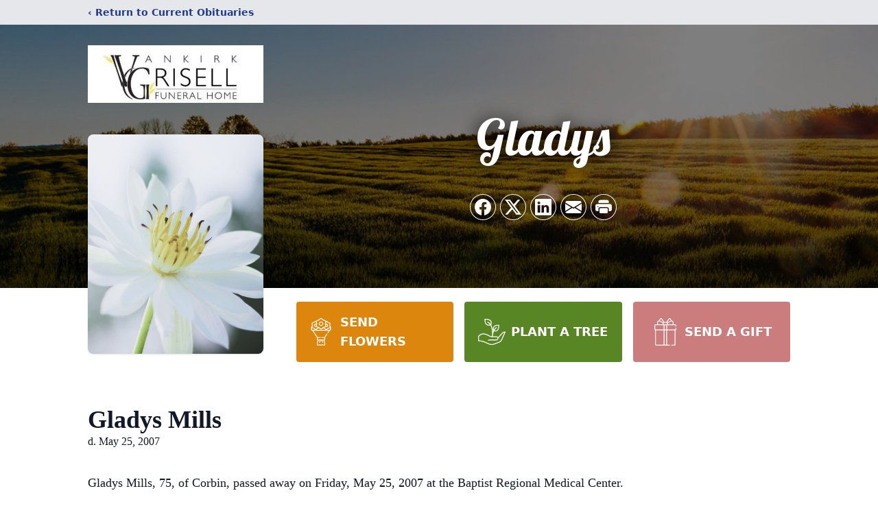

--- FILE ---
content_type: text/html; charset=utf-8
request_url: https://www.google.com/recaptcha/enterprise/anchor?ar=1&k=6LfYICsqAAAAAMF4VXD0Qg9Aj795mn2fEPNBy_Qk&co=aHR0cHM6Ly93d3cudmFua2lya2dyaXNlbGxmdW5lcmFsaG9tZS5jb206NDQz&hl=en&type=image&v=PoyoqOPhxBO7pBk68S4YbpHZ&theme=light&size=invisible&badge=bottomright&anchor-ms=20000&execute-ms=30000&cb=jpy5uovadb6u
body_size: 48739
content:
<!DOCTYPE HTML><html dir="ltr" lang="en"><head><meta http-equiv="Content-Type" content="text/html; charset=UTF-8">
<meta http-equiv="X-UA-Compatible" content="IE=edge">
<title>reCAPTCHA</title>
<style type="text/css">
/* cyrillic-ext */
@font-face {
  font-family: 'Roboto';
  font-style: normal;
  font-weight: 400;
  font-stretch: 100%;
  src: url(//fonts.gstatic.com/s/roboto/v48/KFO7CnqEu92Fr1ME7kSn66aGLdTylUAMa3GUBHMdazTgWw.woff2) format('woff2');
  unicode-range: U+0460-052F, U+1C80-1C8A, U+20B4, U+2DE0-2DFF, U+A640-A69F, U+FE2E-FE2F;
}
/* cyrillic */
@font-face {
  font-family: 'Roboto';
  font-style: normal;
  font-weight: 400;
  font-stretch: 100%;
  src: url(//fonts.gstatic.com/s/roboto/v48/KFO7CnqEu92Fr1ME7kSn66aGLdTylUAMa3iUBHMdazTgWw.woff2) format('woff2');
  unicode-range: U+0301, U+0400-045F, U+0490-0491, U+04B0-04B1, U+2116;
}
/* greek-ext */
@font-face {
  font-family: 'Roboto';
  font-style: normal;
  font-weight: 400;
  font-stretch: 100%;
  src: url(//fonts.gstatic.com/s/roboto/v48/KFO7CnqEu92Fr1ME7kSn66aGLdTylUAMa3CUBHMdazTgWw.woff2) format('woff2');
  unicode-range: U+1F00-1FFF;
}
/* greek */
@font-face {
  font-family: 'Roboto';
  font-style: normal;
  font-weight: 400;
  font-stretch: 100%;
  src: url(//fonts.gstatic.com/s/roboto/v48/KFO7CnqEu92Fr1ME7kSn66aGLdTylUAMa3-UBHMdazTgWw.woff2) format('woff2');
  unicode-range: U+0370-0377, U+037A-037F, U+0384-038A, U+038C, U+038E-03A1, U+03A3-03FF;
}
/* math */
@font-face {
  font-family: 'Roboto';
  font-style: normal;
  font-weight: 400;
  font-stretch: 100%;
  src: url(//fonts.gstatic.com/s/roboto/v48/KFO7CnqEu92Fr1ME7kSn66aGLdTylUAMawCUBHMdazTgWw.woff2) format('woff2');
  unicode-range: U+0302-0303, U+0305, U+0307-0308, U+0310, U+0312, U+0315, U+031A, U+0326-0327, U+032C, U+032F-0330, U+0332-0333, U+0338, U+033A, U+0346, U+034D, U+0391-03A1, U+03A3-03A9, U+03B1-03C9, U+03D1, U+03D5-03D6, U+03F0-03F1, U+03F4-03F5, U+2016-2017, U+2034-2038, U+203C, U+2040, U+2043, U+2047, U+2050, U+2057, U+205F, U+2070-2071, U+2074-208E, U+2090-209C, U+20D0-20DC, U+20E1, U+20E5-20EF, U+2100-2112, U+2114-2115, U+2117-2121, U+2123-214F, U+2190, U+2192, U+2194-21AE, U+21B0-21E5, U+21F1-21F2, U+21F4-2211, U+2213-2214, U+2216-22FF, U+2308-230B, U+2310, U+2319, U+231C-2321, U+2336-237A, U+237C, U+2395, U+239B-23B7, U+23D0, U+23DC-23E1, U+2474-2475, U+25AF, U+25B3, U+25B7, U+25BD, U+25C1, U+25CA, U+25CC, U+25FB, U+266D-266F, U+27C0-27FF, U+2900-2AFF, U+2B0E-2B11, U+2B30-2B4C, U+2BFE, U+3030, U+FF5B, U+FF5D, U+1D400-1D7FF, U+1EE00-1EEFF;
}
/* symbols */
@font-face {
  font-family: 'Roboto';
  font-style: normal;
  font-weight: 400;
  font-stretch: 100%;
  src: url(//fonts.gstatic.com/s/roboto/v48/KFO7CnqEu92Fr1ME7kSn66aGLdTylUAMaxKUBHMdazTgWw.woff2) format('woff2');
  unicode-range: U+0001-000C, U+000E-001F, U+007F-009F, U+20DD-20E0, U+20E2-20E4, U+2150-218F, U+2190, U+2192, U+2194-2199, U+21AF, U+21E6-21F0, U+21F3, U+2218-2219, U+2299, U+22C4-22C6, U+2300-243F, U+2440-244A, U+2460-24FF, U+25A0-27BF, U+2800-28FF, U+2921-2922, U+2981, U+29BF, U+29EB, U+2B00-2BFF, U+4DC0-4DFF, U+FFF9-FFFB, U+10140-1018E, U+10190-1019C, U+101A0, U+101D0-101FD, U+102E0-102FB, U+10E60-10E7E, U+1D2C0-1D2D3, U+1D2E0-1D37F, U+1F000-1F0FF, U+1F100-1F1AD, U+1F1E6-1F1FF, U+1F30D-1F30F, U+1F315, U+1F31C, U+1F31E, U+1F320-1F32C, U+1F336, U+1F378, U+1F37D, U+1F382, U+1F393-1F39F, U+1F3A7-1F3A8, U+1F3AC-1F3AF, U+1F3C2, U+1F3C4-1F3C6, U+1F3CA-1F3CE, U+1F3D4-1F3E0, U+1F3ED, U+1F3F1-1F3F3, U+1F3F5-1F3F7, U+1F408, U+1F415, U+1F41F, U+1F426, U+1F43F, U+1F441-1F442, U+1F444, U+1F446-1F449, U+1F44C-1F44E, U+1F453, U+1F46A, U+1F47D, U+1F4A3, U+1F4B0, U+1F4B3, U+1F4B9, U+1F4BB, U+1F4BF, U+1F4C8-1F4CB, U+1F4D6, U+1F4DA, U+1F4DF, U+1F4E3-1F4E6, U+1F4EA-1F4ED, U+1F4F7, U+1F4F9-1F4FB, U+1F4FD-1F4FE, U+1F503, U+1F507-1F50B, U+1F50D, U+1F512-1F513, U+1F53E-1F54A, U+1F54F-1F5FA, U+1F610, U+1F650-1F67F, U+1F687, U+1F68D, U+1F691, U+1F694, U+1F698, U+1F6AD, U+1F6B2, U+1F6B9-1F6BA, U+1F6BC, U+1F6C6-1F6CF, U+1F6D3-1F6D7, U+1F6E0-1F6EA, U+1F6F0-1F6F3, U+1F6F7-1F6FC, U+1F700-1F7FF, U+1F800-1F80B, U+1F810-1F847, U+1F850-1F859, U+1F860-1F887, U+1F890-1F8AD, U+1F8B0-1F8BB, U+1F8C0-1F8C1, U+1F900-1F90B, U+1F93B, U+1F946, U+1F984, U+1F996, U+1F9E9, U+1FA00-1FA6F, U+1FA70-1FA7C, U+1FA80-1FA89, U+1FA8F-1FAC6, U+1FACE-1FADC, U+1FADF-1FAE9, U+1FAF0-1FAF8, U+1FB00-1FBFF;
}
/* vietnamese */
@font-face {
  font-family: 'Roboto';
  font-style: normal;
  font-weight: 400;
  font-stretch: 100%;
  src: url(//fonts.gstatic.com/s/roboto/v48/KFO7CnqEu92Fr1ME7kSn66aGLdTylUAMa3OUBHMdazTgWw.woff2) format('woff2');
  unicode-range: U+0102-0103, U+0110-0111, U+0128-0129, U+0168-0169, U+01A0-01A1, U+01AF-01B0, U+0300-0301, U+0303-0304, U+0308-0309, U+0323, U+0329, U+1EA0-1EF9, U+20AB;
}
/* latin-ext */
@font-face {
  font-family: 'Roboto';
  font-style: normal;
  font-weight: 400;
  font-stretch: 100%;
  src: url(//fonts.gstatic.com/s/roboto/v48/KFO7CnqEu92Fr1ME7kSn66aGLdTylUAMa3KUBHMdazTgWw.woff2) format('woff2');
  unicode-range: U+0100-02BA, U+02BD-02C5, U+02C7-02CC, U+02CE-02D7, U+02DD-02FF, U+0304, U+0308, U+0329, U+1D00-1DBF, U+1E00-1E9F, U+1EF2-1EFF, U+2020, U+20A0-20AB, U+20AD-20C0, U+2113, U+2C60-2C7F, U+A720-A7FF;
}
/* latin */
@font-face {
  font-family: 'Roboto';
  font-style: normal;
  font-weight: 400;
  font-stretch: 100%;
  src: url(//fonts.gstatic.com/s/roboto/v48/KFO7CnqEu92Fr1ME7kSn66aGLdTylUAMa3yUBHMdazQ.woff2) format('woff2');
  unicode-range: U+0000-00FF, U+0131, U+0152-0153, U+02BB-02BC, U+02C6, U+02DA, U+02DC, U+0304, U+0308, U+0329, U+2000-206F, U+20AC, U+2122, U+2191, U+2193, U+2212, U+2215, U+FEFF, U+FFFD;
}
/* cyrillic-ext */
@font-face {
  font-family: 'Roboto';
  font-style: normal;
  font-weight: 500;
  font-stretch: 100%;
  src: url(//fonts.gstatic.com/s/roboto/v48/KFO7CnqEu92Fr1ME7kSn66aGLdTylUAMa3GUBHMdazTgWw.woff2) format('woff2');
  unicode-range: U+0460-052F, U+1C80-1C8A, U+20B4, U+2DE0-2DFF, U+A640-A69F, U+FE2E-FE2F;
}
/* cyrillic */
@font-face {
  font-family: 'Roboto';
  font-style: normal;
  font-weight: 500;
  font-stretch: 100%;
  src: url(//fonts.gstatic.com/s/roboto/v48/KFO7CnqEu92Fr1ME7kSn66aGLdTylUAMa3iUBHMdazTgWw.woff2) format('woff2');
  unicode-range: U+0301, U+0400-045F, U+0490-0491, U+04B0-04B1, U+2116;
}
/* greek-ext */
@font-face {
  font-family: 'Roboto';
  font-style: normal;
  font-weight: 500;
  font-stretch: 100%;
  src: url(//fonts.gstatic.com/s/roboto/v48/KFO7CnqEu92Fr1ME7kSn66aGLdTylUAMa3CUBHMdazTgWw.woff2) format('woff2');
  unicode-range: U+1F00-1FFF;
}
/* greek */
@font-face {
  font-family: 'Roboto';
  font-style: normal;
  font-weight: 500;
  font-stretch: 100%;
  src: url(//fonts.gstatic.com/s/roboto/v48/KFO7CnqEu92Fr1ME7kSn66aGLdTylUAMa3-UBHMdazTgWw.woff2) format('woff2');
  unicode-range: U+0370-0377, U+037A-037F, U+0384-038A, U+038C, U+038E-03A1, U+03A3-03FF;
}
/* math */
@font-face {
  font-family: 'Roboto';
  font-style: normal;
  font-weight: 500;
  font-stretch: 100%;
  src: url(//fonts.gstatic.com/s/roboto/v48/KFO7CnqEu92Fr1ME7kSn66aGLdTylUAMawCUBHMdazTgWw.woff2) format('woff2');
  unicode-range: U+0302-0303, U+0305, U+0307-0308, U+0310, U+0312, U+0315, U+031A, U+0326-0327, U+032C, U+032F-0330, U+0332-0333, U+0338, U+033A, U+0346, U+034D, U+0391-03A1, U+03A3-03A9, U+03B1-03C9, U+03D1, U+03D5-03D6, U+03F0-03F1, U+03F4-03F5, U+2016-2017, U+2034-2038, U+203C, U+2040, U+2043, U+2047, U+2050, U+2057, U+205F, U+2070-2071, U+2074-208E, U+2090-209C, U+20D0-20DC, U+20E1, U+20E5-20EF, U+2100-2112, U+2114-2115, U+2117-2121, U+2123-214F, U+2190, U+2192, U+2194-21AE, U+21B0-21E5, U+21F1-21F2, U+21F4-2211, U+2213-2214, U+2216-22FF, U+2308-230B, U+2310, U+2319, U+231C-2321, U+2336-237A, U+237C, U+2395, U+239B-23B7, U+23D0, U+23DC-23E1, U+2474-2475, U+25AF, U+25B3, U+25B7, U+25BD, U+25C1, U+25CA, U+25CC, U+25FB, U+266D-266F, U+27C0-27FF, U+2900-2AFF, U+2B0E-2B11, U+2B30-2B4C, U+2BFE, U+3030, U+FF5B, U+FF5D, U+1D400-1D7FF, U+1EE00-1EEFF;
}
/* symbols */
@font-face {
  font-family: 'Roboto';
  font-style: normal;
  font-weight: 500;
  font-stretch: 100%;
  src: url(//fonts.gstatic.com/s/roboto/v48/KFO7CnqEu92Fr1ME7kSn66aGLdTylUAMaxKUBHMdazTgWw.woff2) format('woff2');
  unicode-range: U+0001-000C, U+000E-001F, U+007F-009F, U+20DD-20E0, U+20E2-20E4, U+2150-218F, U+2190, U+2192, U+2194-2199, U+21AF, U+21E6-21F0, U+21F3, U+2218-2219, U+2299, U+22C4-22C6, U+2300-243F, U+2440-244A, U+2460-24FF, U+25A0-27BF, U+2800-28FF, U+2921-2922, U+2981, U+29BF, U+29EB, U+2B00-2BFF, U+4DC0-4DFF, U+FFF9-FFFB, U+10140-1018E, U+10190-1019C, U+101A0, U+101D0-101FD, U+102E0-102FB, U+10E60-10E7E, U+1D2C0-1D2D3, U+1D2E0-1D37F, U+1F000-1F0FF, U+1F100-1F1AD, U+1F1E6-1F1FF, U+1F30D-1F30F, U+1F315, U+1F31C, U+1F31E, U+1F320-1F32C, U+1F336, U+1F378, U+1F37D, U+1F382, U+1F393-1F39F, U+1F3A7-1F3A8, U+1F3AC-1F3AF, U+1F3C2, U+1F3C4-1F3C6, U+1F3CA-1F3CE, U+1F3D4-1F3E0, U+1F3ED, U+1F3F1-1F3F3, U+1F3F5-1F3F7, U+1F408, U+1F415, U+1F41F, U+1F426, U+1F43F, U+1F441-1F442, U+1F444, U+1F446-1F449, U+1F44C-1F44E, U+1F453, U+1F46A, U+1F47D, U+1F4A3, U+1F4B0, U+1F4B3, U+1F4B9, U+1F4BB, U+1F4BF, U+1F4C8-1F4CB, U+1F4D6, U+1F4DA, U+1F4DF, U+1F4E3-1F4E6, U+1F4EA-1F4ED, U+1F4F7, U+1F4F9-1F4FB, U+1F4FD-1F4FE, U+1F503, U+1F507-1F50B, U+1F50D, U+1F512-1F513, U+1F53E-1F54A, U+1F54F-1F5FA, U+1F610, U+1F650-1F67F, U+1F687, U+1F68D, U+1F691, U+1F694, U+1F698, U+1F6AD, U+1F6B2, U+1F6B9-1F6BA, U+1F6BC, U+1F6C6-1F6CF, U+1F6D3-1F6D7, U+1F6E0-1F6EA, U+1F6F0-1F6F3, U+1F6F7-1F6FC, U+1F700-1F7FF, U+1F800-1F80B, U+1F810-1F847, U+1F850-1F859, U+1F860-1F887, U+1F890-1F8AD, U+1F8B0-1F8BB, U+1F8C0-1F8C1, U+1F900-1F90B, U+1F93B, U+1F946, U+1F984, U+1F996, U+1F9E9, U+1FA00-1FA6F, U+1FA70-1FA7C, U+1FA80-1FA89, U+1FA8F-1FAC6, U+1FACE-1FADC, U+1FADF-1FAE9, U+1FAF0-1FAF8, U+1FB00-1FBFF;
}
/* vietnamese */
@font-face {
  font-family: 'Roboto';
  font-style: normal;
  font-weight: 500;
  font-stretch: 100%;
  src: url(//fonts.gstatic.com/s/roboto/v48/KFO7CnqEu92Fr1ME7kSn66aGLdTylUAMa3OUBHMdazTgWw.woff2) format('woff2');
  unicode-range: U+0102-0103, U+0110-0111, U+0128-0129, U+0168-0169, U+01A0-01A1, U+01AF-01B0, U+0300-0301, U+0303-0304, U+0308-0309, U+0323, U+0329, U+1EA0-1EF9, U+20AB;
}
/* latin-ext */
@font-face {
  font-family: 'Roboto';
  font-style: normal;
  font-weight: 500;
  font-stretch: 100%;
  src: url(//fonts.gstatic.com/s/roboto/v48/KFO7CnqEu92Fr1ME7kSn66aGLdTylUAMa3KUBHMdazTgWw.woff2) format('woff2');
  unicode-range: U+0100-02BA, U+02BD-02C5, U+02C7-02CC, U+02CE-02D7, U+02DD-02FF, U+0304, U+0308, U+0329, U+1D00-1DBF, U+1E00-1E9F, U+1EF2-1EFF, U+2020, U+20A0-20AB, U+20AD-20C0, U+2113, U+2C60-2C7F, U+A720-A7FF;
}
/* latin */
@font-face {
  font-family: 'Roboto';
  font-style: normal;
  font-weight: 500;
  font-stretch: 100%;
  src: url(//fonts.gstatic.com/s/roboto/v48/KFO7CnqEu92Fr1ME7kSn66aGLdTylUAMa3yUBHMdazQ.woff2) format('woff2');
  unicode-range: U+0000-00FF, U+0131, U+0152-0153, U+02BB-02BC, U+02C6, U+02DA, U+02DC, U+0304, U+0308, U+0329, U+2000-206F, U+20AC, U+2122, U+2191, U+2193, U+2212, U+2215, U+FEFF, U+FFFD;
}
/* cyrillic-ext */
@font-face {
  font-family: 'Roboto';
  font-style: normal;
  font-weight: 900;
  font-stretch: 100%;
  src: url(//fonts.gstatic.com/s/roboto/v48/KFO7CnqEu92Fr1ME7kSn66aGLdTylUAMa3GUBHMdazTgWw.woff2) format('woff2');
  unicode-range: U+0460-052F, U+1C80-1C8A, U+20B4, U+2DE0-2DFF, U+A640-A69F, U+FE2E-FE2F;
}
/* cyrillic */
@font-face {
  font-family: 'Roboto';
  font-style: normal;
  font-weight: 900;
  font-stretch: 100%;
  src: url(//fonts.gstatic.com/s/roboto/v48/KFO7CnqEu92Fr1ME7kSn66aGLdTylUAMa3iUBHMdazTgWw.woff2) format('woff2');
  unicode-range: U+0301, U+0400-045F, U+0490-0491, U+04B0-04B1, U+2116;
}
/* greek-ext */
@font-face {
  font-family: 'Roboto';
  font-style: normal;
  font-weight: 900;
  font-stretch: 100%;
  src: url(//fonts.gstatic.com/s/roboto/v48/KFO7CnqEu92Fr1ME7kSn66aGLdTylUAMa3CUBHMdazTgWw.woff2) format('woff2');
  unicode-range: U+1F00-1FFF;
}
/* greek */
@font-face {
  font-family: 'Roboto';
  font-style: normal;
  font-weight: 900;
  font-stretch: 100%;
  src: url(//fonts.gstatic.com/s/roboto/v48/KFO7CnqEu92Fr1ME7kSn66aGLdTylUAMa3-UBHMdazTgWw.woff2) format('woff2');
  unicode-range: U+0370-0377, U+037A-037F, U+0384-038A, U+038C, U+038E-03A1, U+03A3-03FF;
}
/* math */
@font-face {
  font-family: 'Roboto';
  font-style: normal;
  font-weight: 900;
  font-stretch: 100%;
  src: url(//fonts.gstatic.com/s/roboto/v48/KFO7CnqEu92Fr1ME7kSn66aGLdTylUAMawCUBHMdazTgWw.woff2) format('woff2');
  unicode-range: U+0302-0303, U+0305, U+0307-0308, U+0310, U+0312, U+0315, U+031A, U+0326-0327, U+032C, U+032F-0330, U+0332-0333, U+0338, U+033A, U+0346, U+034D, U+0391-03A1, U+03A3-03A9, U+03B1-03C9, U+03D1, U+03D5-03D6, U+03F0-03F1, U+03F4-03F5, U+2016-2017, U+2034-2038, U+203C, U+2040, U+2043, U+2047, U+2050, U+2057, U+205F, U+2070-2071, U+2074-208E, U+2090-209C, U+20D0-20DC, U+20E1, U+20E5-20EF, U+2100-2112, U+2114-2115, U+2117-2121, U+2123-214F, U+2190, U+2192, U+2194-21AE, U+21B0-21E5, U+21F1-21F2, U+21F4-2211, U+2213-2214, U+2216-22FF, U+2308-230B, U+2310, U+2319, U+231C-2321, U+2336-237A, U+237C, U+2395, U+239B-23B7, U+23D0, U+23DC-23E1, U+2474-2475, U+25AF, U+25B3, U+25B7, U+25BD, U+25C1, U+25CA, U+25CC, U+25FB, U+266D-266F, U+27C0-27FF, U+2900-2AFF, U+2B0E-2B11, U+2B30-2B4C, U+2BFE, U+3030, U+FF5B, U+FF5D, U+1D400-1D7FF, U+1EE00-1EEFF;
}
/* symbols */
@font-face {
  font-family: 'Roboto';
  font-style: normal;
  font-weight: 900;
  font-stretch: 100%;
  src: url(//fonts.gstatic.com/s/roboto/v48/KFO7CnqEu92Fr1ME7kSn66aGLdTylUAMaxKUBHMdazTgWw.woff2) format('woff2');
  unicode-range: U+0001-000C, U+000E-001F, U+007F-009F, U+20DD-20E0, U+20E2-20E4, U+2150-218F, U+2190, U+2192, U+2194-2199, U+21AF, U+21E6-21F0, U+21F3, U+2218-2219, U+2299, U+22C4-22C6, U+2300-243F, U+2440-244A, U+2460-24FF, U+25A0-27BF, U+2800-28FF, U+2921-2922, U+2981, U+29BF, U+29EB, U+2B00-2BFF, U+4DC0-4DFF, U+FFF9-FFFB, U+10140-1018E, U+10190-1019C, U+101A0, U+101D0-101FD, U+102E0-102FB, U+10E60-10E7E, U+1D2C0-1D2D3, U+1D2E0-1D37F, U+1F000-1F0FF, U+1F100-1F1AD, U+1F1E6-1F1FF, U+1F30D-1F30F, U+1F315, U+1F31C, U+1F31E, U+1F320-1F32C, U+1F336, U+1F378, U+1F37D, U+1F382, U+1F393-1F39F, U+1F3A7-1F3A8, U+1F3AC-1F3AF, U+1F3C2, U+1F3C4-1F3C6, U+1F3CA-1F3CE, U+1F3D4-1F3E0, U+1F3ED, U+1F3F1-1F3F3, U+1F3F5-1F3F7, U+1F408, U+1F415, U+1F41F, U+1F426, U+1F43F, U+1F441-1F442, U+1F444, U+1F446-1F449, U+1F44C-1F44E, U+1F453, U+1F46A, U+1F47D, U+1F4A3, U+1F4B0, U+1F4B3, U+1F4B9, U+1F4BB, U+1F4BF, U+1F4C8-1F4CB, U+1F4D6, U+1F4DA, U+1F4DF, U+1F4E3-1F4E6, U+1F4EA-1F4ED, U+1F4F7, U+1F4F9-1F4FB, U+1F4FD-1F4FE, U+1F503, U+1F507-1F50B, U+1F50D, U+1F512-1F513, U+1F53E-1F54A, U+1F54F-1F5FA, U+1F610, U+1F650-1F67F, U+1F687, U+1F68D, U+1F691, U+1F694, U+1F698, U+1F6AD, U+1F6B2, U+1F6B9-1F6BA, U+1F6BC, U+1F6C6-1F6CF, U+1F6D3-1F6D7, U+1F6E0-1F6EA, U+1F6F0-1F6F3, U+1F6F7-1F6FC, U+1F700-1F7FF, U+1F800-1F80B, U+1F810-1F847, U+1F850-1F859, U+1F860-1F887, U+1F890-1F8AD, U+1F8B0-1F8BB, U+1F8C0-1F8C1, U+1F900-1F90B, U+1F93B, U+1F946, U+1F984, U+1F996, U+1F9E9, U+1FA00-1FA6F, U+1FA70-1FA7C, U+1FA80-1FA89, U+1FA8F-1FAC6, U+1FACE-1FADC, U+1FADF-1FAE9, U+1FAF0-1FAF8, U+1FB00-1FBFF;
}
/* vietnamese */
@font-face {
  font-family: 'Roboto';
  font-style: normal;
  font-weight: 900;
  font-stretch: 100%;
  src: url(//fonts.gstatic.com/s/roboto/v48/KFO7CnqEu92Fr1ME7kSn66aGLdTylUAMa3OUBHMdazTgWw.woff2) format('woff2');
  unicode-range: U+0102-0103, U+0110-0111, U+0128-0129, U+0168-0169, U+01A0-01A1, U+01AF-01B0, U+0300-0301, U+0303-0304, U+0308-0309, U+0323, U+0329, U+1EA0-1EF9, U+20AB;
}
/* latin-ext */
@font-face {
  font-family: 'Roboto';
  font-style: normal;
  font-weight: 900;
  font-stretch: 100%;
  src: url(//fonts.gstatic.com/s/roboto/v48/KFO7CnqEu92Fr1ME7kSn66aGLdTylUAMa3KUBHMdazTgWw.woff2) format('woff2');
  unicode-range: U+0100-02BA, U+02BD-02C5, U+02C7-02CC, U+02CE-02D7, U+02DD-02FF, U+0304, U+0308, U+0329, U+1D00-1DBF, U+1E00-1E9F, U+1EF2-1EFF, U+2020, U+20A0-20AB, U+20AD-20C0, U+2113, U+2C60-2C7F, U+A720-A7FF;
}
/* latin */
@font-face {
  font-family: 'Roboto';
  font-style: normal;
  font-weight: 900;
  font-stretch: 100%;
  src: url(//fonts.gstatic.com/s/roboto/v48/KFO7CnqEu92Fr1ME7kSn66aGLdTylUAMa3yUBHMdazQ.woff2) format('woff2');
  unicode-range: U+0000-00FF, U+0131, U+0152-0153, U+02BB-02BC, U+02C6, U+02DA, U+02DC, U+0304, U+0308, U+0329, U+2000-206F, U+20AC, U+2122, U+2191, U+2193, U+2212, U+2215, U+FEFF, U+FFFD;
}

</style>
<link rel="stylesheet" type="text/css" href="https://www.gstatic.com/recaptcha/releases/PoyoqOPhxBO7pBk68S4YbpHZ/styles__ltr.css">
<script nonce="nf38-rmBxXdwWuDP0Rmf2w" type="text/javascript">window['__recaptcha_api'] = 'https://www.google.com/recaptcha/enterprise/';</script>
<script type="text/javascript" src="https://www.gstatic.com/recaptcha/releases/PoyoqOPhxBO7pBk68S4YbpHZ/recaptcha__en.js" nonce="nf38-rmBxXdwWuDP0Rmf2w">
      
    </script></head>
<body><div id="rc-anchor-alert" class="rc-anchor-alert"></div>
<input type="hidden" id="recaptcha-token" value="[base64]">
<script type="text/javascript" nonce="nf38-rmBxXdwWuDP0Rmf2w">
      recaptcha.anchor.Main.init("[\x22ainput\x22,[\x22bgdata\x22,\x22\x22,\[base64]/[base64]/[base64]/[base64]/[base64]/[base64]/KGcoTywyNTMsTy5PKSxVRyhPLEMpKTpnKE8sMjUzLEMpLE8pKSxsKSksTykpfSxieT1mdW5jdGlvbihDLE8sdSxsKXtmb3IobD0odT1SKEMpLDApO08+MDtPLS0pbD1sPDw4fFooQyk7ZyhDLHUsbCl9LFVHPWZ1bmN0aW9uKEMsTyl7Qy5pLmxlbmd0aD4xMDQ/[base64]/[base64]/[base64]/[base64]/[base64]/[base64]/[base64]\\u003d\x22,\[base64]\x22,\x22YsOUwogzQHzCnsOrworCr3/DpsOJw6bCkcKCdF5MazDCtSTClsK7DTjDhjLDoxbDuMO2w45CwohLw7fCjMK6wqXCqsK9cm3DtsKQw51SOBw5wrs2JMO1EsKbOMKIwrxqwq/Dl8Ogw7xNW8KswqfDqS0Gwr/Dk8OcVcKOwrQ7S8O/d8KcOsO0ccOfw7PDnE7DpsKqHsKHVyXCjh/DlmUrwpl2w77DoGzCqEDCi8KPXcOAVQvDq8O1N8KKXMOxJRzCkMOPwrjDoldtKcOhHsKTw6rDgDPDscOFwo3CgMK5fMK/w4TCtMOsw7HDvB4yAMKlVcOcHggaaMO8TB7DqSLDhcKkVsKJSsKPwprCkMKvKRDCisKxwozClSFKw4zCiVA/bcO0Xy5KwqnDrgXDjsK8w6XCqsObw5I4JsOIwpfCvcKmJcOmwr82wojDlsKKwo7Cp8KTDhUGwoRwfEnDikDCvlDCtiDDunnDtcOATjMbw6bColXDiEIlUg3Cj8OoJsOzwr/CvsKKPsOJw73DlMOLw4hDSU0mRHcyVQ86w6PDjcOUwrvDonQifB4HwoDCkCR0XcOYfVpsd8O6OV09VjDCicOrwpYRPUnDqHbDlXbCksOOVcOQw6MLdMOgw5LDpm/ChxvCpS3DkcKSEksxwrd5wo7CmlrDizU9w6FRJBUJZcKaFMO6w4jCt8OGV0XDnsK8R8ODwpQ3S8KXw7QIw4PDjRc/VcK5dgJqV8O8wrVPw43CjhfCgUwjFGrDj8Kzwr8Uwp3CimnCocK0wrRyw7BILB3CrDxgwrnClMKZHsKOw4hxw4ZbasOnd0EQw5TCkybDvcOHw4ogVFwldVXCpHbCkxYPwr3DuzfClcOEenPCmcKedU7CkcKONGBXw63Dt8O/wrPDr8OEME0LbMK9w5heDUdiwrcFNMKLe8Kxw5hqdMKOFAEpVsODJMKaw5HCrsODw40WeMKOKCbCjsOlKzrClsKgwqvCiHfCvMOwC3xHGsOJw6jDt3suw7vCssOOZ8Odw4JSKcK/VWHCqcK8wqXCqyvCiAQ/[base64]/DtzkJwo4Uw5YZX8OhwrY5WBBxwpjDojLDo8OpZcKuEH7Di8K/[base64]/[base64]/DkmRIQmjDohbDlMO4w6HCv0JOwqDCjXggUXppUsOXwqwVw6Viw6dDGDTCmG4fwqV2eW/[base64]/CusKQA8K1wotTwpfChcK+KUrCt8ONU2FpwrBfWzTDlXLDnBTDsHjCsi1FwrIkw516w7h8w7YSw6TCtsOtXcKZC8KQw4PCnsK6w5dbX8KTTSPClMKMw4zCjsK6woAeHUrCgVTCnsOwKy8vw7/DiMKFCTTDj2HDuT8Ww7nCpcKxOw5wShwRwp4wwrvCjxYwwqd9asO3w5dkw7cawpTChBwcwrs8wq3DvxRTIsKsesOEDUrCk2pWVMO8w6ZYwp7CmDwAwrV8woMbVsKfw45MwqTDncKLwo8paXLCl2/Cr8OJTULCmsOtPHjCtcK5wpYoU0wPEShBw5ESTcK3Mkx0K14YEMOSLcKYw4kRQzbDqFI0w7cywrpRw6HCpH/Cn8OPe2MSL8KWN2d/[base64]/w4Z6F3zCq8OJLmjCjcKrNnJYw5zDvwsEZHTDnMORw6QawqcGCxRdXsOmwpbDqk3DrsOCUMKNeMKCFcOPPy3CqsOKwqjCqgIDwrHDhMODwrXCugJjw7TDlsK6wqYewpFVw5nCohoSD1rDjsONf8OVw65tw5zDgA7CnA8ew6dTwp3CgxXDuQBuJMONG1/Dq8KeOAjDv1oiCsKtwqjDpcKccMKDPGhAw6ByIsK8w6XCkMKuw6HCsMKWXQQdwonCjDB2EMKSw5HCuz4yFinDt8KSwoJKw5bDhENPWMK3wqDCgh7Dq1dFwonDnMOjw5jDosOAw41bVcOEVl9JU8OkbXwQMk1hw63Ctnlrwp0Two5kw4/Di1lCwprCom4bwpRtwphsWCHDvcOxwrtxwqdpPgVZwrdMw53CucKXBS5jDlTDr1DDl8KPwr7DkBoCw54pwofDrDHDrsKpw6/Cl3JEw7tiw48tWcKOwojDij7Dnn4+ZlptwpHCu2fDrDfCvFBHwpXDiHXCqE0owqp9w63CsUPDo8O3L8OQwo3Cl8OIwrEZNjIqw6otOMOqwpfCq2/CpMK6w7YvwrvCpMOww6fDuhdUwqnClSlbLcKKMUIgw6DDksOzw6fCiBJdbsK/B8OTw793aMOvCFtFwo0tR8OAwoBRw4AZw5jClU4zw5HDnMKiwpTCscONLQUMJsOzGTXDk2zDhiUfwqXDucKHwpjDojLDrMKBIx/DrsKcwrrCqsOYRSfCoUHCkX8hwoXDsMOifcKFRMOYwpxlw5DCn8Oewo8owqLCnsOaw7vDghnDs158dMOdwrsXHkjChsK3w7PCp8Kww7HCjEvCv8KCwoXCpCbCuMKtw4nCucKsw41vFgNCCsOlwr8RwrBfIMOkJx8tVcKDX3LDkcKYK8KPw5TCvnTCu19WVnxxwo/DlS4ncUrCqsKqHn3Dl8KHw70uIX/ChiTDjsOkw7QGw7rDp8O+bwfDi8Oyw5IgWMOVwr7DiMKDFA54ZmzDnS4XwpJufMK+KsOTw71zwroDwr/CvsOxX8Kgw7NxwobCiMO6w4Ijw4bCpjPDicOBB3FfwrbCt2sAKsKjS8Okwq7CicK8w5vDmGvCssKfZHwaw6/DoVvChl7DtDLDm8O5woE3wqDDisOnw6dxaTBRKsO/S1Urwp/Cs0tZaAZzaMOoXMOswrPDpDd3wr3DlRd4w4bDnMOVwpl5w7vCrS7Cq0rCs8K1YcK6LcOdw5Y9wrtpwoXCh8O+aXxFcTfCi8KlwoMBw5/Cll8rw79KbcK9wpjDtMOSBcKwwqvDjMO/w4s5w75PEF5KwqQdfS/CilXDncOlSFDChk3DoTdEI8K3woDDj3k2wofCr8OmOFp/[base64]/Cm8O7w5F2eBbCh28gwo9Iw5xVw78Hw45Kw5DDvcKpwoMXdcKOMy3DhsOuw71lwoPDny/DmsOYwqZ5GEZIwpDDk8KTwoUWEThcw5/[base64]/CqcOXw5N2w4jCmUQUw67CtsKjw7NDw7Agw5krJ8OhVQDDsEPCsMKZw50cw5DDocOnex7CscOnwqvDj296OcOZw6RvwovDtcK+TcKgNhnCuRXCoxzDs008I8KmUCbCvcKlwqNAwp0kbsKxw7/DoQTCr8K8FFbDrGEaLcOka8KSYz/[base64]/CoHtNw5XDmSzCoDQKw6Rswp7DusOUwolpwpDCgDXDucO1wo8XOy07wpsAJsKXw7LCrUHDjHHDihjCrMK6wqRgwq/DusKRwonCnwdXX8OJwobDrMKrwqsbIBjCtMOhwqYcRMKjw6XCtsOgw6TDo8Kxw5XDgBfDnsK6wqh6w7ZPw4wdAcO5fMKXwrlqa8Kfw67Co8Osw7MZayIxdi7DrFPCtGfDp2XCvFMCYcKaTsOrZsKWTi1Rwog/JTjChwrCncOIOsKqw7bCq0ZTwrlOJMObMsKwwqN4dcKuSsKzPhJJw5VYeD1dXMOPw7nCnxfCrzpzw5/[base64]/CssKqwqVpB8Onw6I2UgLCn8OQw4peEDrDgGFTw6fCncOqw4zCvjTDkCbDksKZwplFw5wmYzsKw6rCv1fCmMK2wqQRw7/[base64]/w67DncOZexs3wrXDtSFNYDAfPTLDlMKmV8K+ehIbcsOSd8K5woDDi8OBw4jDvsK9SFbCn8OsccK/w6TDksOOfkTCsWQXw5bDlMKjHTHCucOIwqfDgW/Cs8OWd8O6ecKubsKGw6PCkcOnOMOowoB5w4xkFMO3w7htwosORU5Cw6VPw5PDhcO+wo9ZwrrDtcOBwqtXw7TDp1vDrMKKw4/[base64]/DjjTCryzDj8KjTXDDl8KYwoJIRsK+TT8+PA7CrGc4wrt/VBjDgR/DocOpw6AKwqpAw7k5BcOewrc6A8KnwqkTTTkAw7LDtcOpOMKQUjo7wrx3RsKUw61VMQ4+wofDiMOnw7oiTnjDmcOAGsOewrnDgcKBw6PDoTzCqcKnOy/DhU/CikzDujhSCsKKwoPCqhbClGlHUgzDqhwSw4jDusOxEGIjw6t1woE4wqTDg8O0w61Dwp4kwqPDlMKLLcOpQsOkZMOvwp/Cp8KMw6InSMOxX3h8w4bCtsKGaFh+InVlY0FEw4vCjxcEBgsibHnDnCzDvFTCtFEzw7TDpXEgw4/CiQLCv8OewqcDURNgB8OiNBrDicK6wqhubzLCjisMwobDosO+U8OVA3fDqSEJwqQBwqIzccOrA8OWw7vCi8OuwppnPRFbaEXDjxnDoi3DhsOkw54sScKiwojDuU40JlnDm0PDhcKBw6DDsy4/[base64]/[base64]/QnzDlcOjJsOLOsKraMOZX8KqfUFQclgDaEnCpMOsw7zCmFF6wrRowqDDgsO/X8Oiwo/ChxQ3wodSaSHDmT3DjioPw5IdcA3DgwxJwrVNw5cPWsKgXiNQw7NyO8O9O3UPw45Gw5PCmHcSw51yw7Jhw43DnxRKMU1sZMO0YsK2GcKJIlM1VcODwpbCl8OiwoU4EcKLY8Kxw7TDjcK3LMOFw5DCjF1/UMOFXHYrAcKhwpZXOULDpMO1w7phQG5Mwo9vbsOHwpB/ZMOxwpTDrXsxb2ARw441w4kRFjUUW8ObTcKbJx7DtsOuwqTChX14G8KvfVoywrfDisKiM8K8WMKfwod3wqrClREHwqEUc1XCvkUrw60SNnrCncO+MzBQInLCq8O7agLDkzzDvzRrWxBywpjDp2/DqWJTwrHDug81wo8swoYtCMOMw75/K2rDiMKZw71SKiwSAsO/[base64]/[base64]/CmMKxX2bDjXZ7wpUOwqvCiMOfZcKgLsOew49yw61SEcKEwqjCvcKIYiDCtQLDhzEtwqLCmwFYMcKATw5PMFZowqvChsKxY0BQQlXCgMO2wo8Xw7bCsMO4L8OHbMO3w5LClB8aLh3DvnsNwrh1woHDlsOWB2wgwpfCk1Ixw5DCocO4TcK1c8KFBAtyw7LCkS/[base64]/Cv8OlGX/[base64]/[base64]/XsOdUsK9w7VxwqVnw63CssKWOMKowqNIAi0Ib8Khwq1iCwlkVx8lwprDscOSDsKCKMO2FjzCpQnCl8OjGcKhGUJ9w7XDmcK0a8Kuwpg/GcKZLWLCnMORw4DDj0HChyt9w4vClMOLw7skQw5YN8KbfiTCkh7CsmMzwqvDisORw7rDtSzDkw5xez5FZ8OSwpczAcOpw5tzwqRVD8KtwpnDpsOLw7QEwpLCvS5wGDXDscOlw4ACcsKhw7/DgsKOw7zCgkoywox6GnEmTG09w4BuwrJjw79wA8KBFMOLw5nDpXhnJsO0w4XDjsObGVxVw7PClFDDohbDuBHCpMOPWgBGN8O+Z8O0w5pjw6DCgl7CpsONw5jCsMOfw7QgZzNuUcOTXgnDjsOAARV6wqcTwpLCtsOqw5HCpMKEwrrCqRkhwrDDrMOjw49Fwr/DhlsrwrXDiMO2w5ZKwooAUsKhE8OUwrLDsUxnXwx5wpDDhsKrwpzCo3PCpFfDuxnCk17CgQrDo0kHwp4jAjrDr8Ksw4TCk8KqwqU+Qm7Ci8KkwozDiEdQecORwofCkGNuwpN+X3c3woEleTbDimcrw5kCM2FuwoLCgUNpwrdfTsOrdh/DkHbCpcOMw5nDtMObe8KvwrcDwqLCp8KJwqsldsOUwqbClcOLHMKzeS7DscOLBQrCg0Z7EcK7wpnChsObF8KMasOCwovCg17CvUrDqRrCoQ/CvcOaPhYMw5dww4XDuMKjL3nDiiLClXpwwr/CkcKtM8Kcwrgsw7x6wrzCvsOSTcOMD0PCj8K6w7XDmAbClGvDtsKow7FPAMOEaw0fUsKHBMKOFMKzKEY7QsKAwp4yT3vCi8KDHcO/[base64]/DuC8sw4rDjhh1GcOzwq7DtB3CmCJtw6zCqVswwrHDgsOfP8OyX8KDw7nCoWZieRbDrltlwppqIgvDhApNwrTChMKFP24/wrEYwr9ow7sEw5QrLsOLB8OQwq1gwpMpQW3CgCcuOsOrwq3CsTJKwpcywr3CjMKkAMKnT8OyL2ozwrArwqbCuMOqT8K5JVp1JMKTLTrDvRLDrG/DrsKOdcOZw4EcMcOWw5/Cj10ewrLCoMOxZsK4w4zChyDDomVzwrEMw6c5wrxFwrYow79sa8K/ScKbw7PDusOdP8KNGy7DiBUXWsOjwonDksO/w7hwbcOgEcOOwo7DhMOcbUdzwqjCj3XDmMOFBcOswqDCjyzCnQlvacOfGw5rHcO9wqJ5w5QBw5HCq8O4FnVxw6TCp3TCu8KheGQhw5XCihTCtcOxwoTDqGTCqxAQDG/DoHc6MsKtw7zClj3CrcK5GCLCqEBoORt2bsKMeH7CpMKiwphHwpYGw5kPDMK4worCtMOLwqjDrh/DmkU6f8KiOsKWTmfCm8OzOHsxQMKuAWd9NQjDpMOrwq3Dh0vDmMKrw7wqw59Bwo07wos5awjChMOYPcK7EMO6WcKxQMK8w6A7w4xYUh0/EhEUw7jCkFjCk08AwpfCocOqMSsLGVXDjcK/[base64]/[base64]/w4fCrjsUBx/[base64]/VD3ClWMSVSdEdsKOw7HDqsOVesOkZ8OWPMKvRiwVWVp5w5bCt8K/[base64]/O8Ofw4RHSG3Dg3/DjUwNH8OYw65oZMKWLi7CsFjDqxdjw59gCTPDpcKBwrM+wqXDpE/DtldqcyF2MsOxeQgAw7RDG8OWwo1Aw5lPSj81w50ow6bDvsOCPcO3w4HClA3DsG4MR2/DrcKJDBN2w43ClRfCl8KPwpYtTTTCgsOQN2DCrcOZAm1lXcKTcsOgw4RPWkjDtsOHwq3DnijClMOlQMK7asKhIMOxfDJ+E8KHwrXDqHAnwpoeD1XDsEjDhzHCpsO/MgoSw6HDssOMwqrCk8K7wpAQwokYw5gpw4Fpwps4wonDpcKKw61BwoNgcm3CrMKpwrgTwrJGw75kPMOgDsKPwrvCv8Onw5YVMn/Dl8O2w5fCh3jDlsKHw6PCqMOOwpknDsOVSMKvdMOAXMKvwok0b8OOKxpew4LDnxgyw4ZPwqPDlhjCksOrdsO8IxTCscKpw6HDjQ54wrYICgUow6ozAcKnPMKfwoFbDx0jwrNaCl3CukVbMsOfaxVtQ8Kdw7LDsSFHXcO+ccKHdsK5GxvDlwjChMOCwq3DmsKtwr/[base64]/DlsKNw4vDphwqwqxDw43CjMOvGcKADsO6MShCwoVVTcO7PkEXwq7DnRnDtERJwoRmP2HCj8OECEU/Xz/Dv8OPw4R5F8KLwozCo8KKw4zCkAZaZj7Ct8KAw6zDt2YNwrXDlsO3wqYhwpzDosKfw6jDsMK5cT5twqXDh3TCpVgew7/DmsKBwoAsccK8w69CfsKLwpNGbcKnwq7Cp8OxVMKhC8Ozw7rDnHrCvMKGw6wfQcOtO8KxZ8OKw7TCoMOdH8OBbBHDkAwiw7sCwqbDp8O5PcK4H8OtI8OtK24gdT7CqgTCq8K5Gyxuw6Qrw6HDp2ZRFTTCkjV4IcOFBcK/w7HDicOPwrXChFLCk1DDmGstw4/CuHLChsOKwq/DpATDu8KLwpF3w7lRw59dw4gSNzbCqhLDuHg7w6bChCVvGsOCwqEcwpdpEsKnw73CnMOROMKXwp3DkCjCvhTCtinDnsKyCzp6wqZxGWMAwrDCoX8fGBzChsKGE8KRZU7Dp8ORaMO9ScKYF37DpB3CiMOiaXMGe8OUccKxwrzDt3/[base64]/[base64]/[base64]/ClsOIAhhjwowDw6UAITTDvVxmIMObwrw8wqfDvRRywo5YfcKTScKlwqHCh8KUwr/[base64]/KVrDvRELNsO9wpTDmcKXw4AiAgfCh8OyTE9Fd8Kmwr7Cq8K2w4TDmMO1wrrDv8OYw5nCvlB0dsKwwpQ3WBQLw7jCkR/DosOYw7LDp8OcRsOWwoDCq8K4wo3CuVBiw4cLf8OJwqdUwodvw7vDsMOROkrChVTCsiZ4wqwQDcOtw4vDvcKyW8OLw4zCtsK8w5ROVAHDkMK/w5HClMO7ZkfDiH9vwobDjAYOw7bCllPCllcEfndbeMO/Ox1Gd03Dv0LCmcO+w6rCpcOABUHCuWTCkjAiewTCjcOuw7d3wpV1wrN1wqJeaxnCrFbCi8OeHcOxOcKyTRRjwpnCvFVTw43CqXbCi8OrdMOMbi/Cj8OGwpHDsMKOw6UOw5TClcOpwr7Cr2tAwrd3B1HDg8KPw5LClMKddRFcNCMQwpkWe8KBwq9OL8OfwpbDlMO+wqDDoMKDw5pVw57DuMO6w4JBwotbwoLCqy4VS8KPYFJmwoTDmMOMwqx7w6BawqvDoxlTZsO4EsOMExghCmh/JXUkcTfDtQLDtgrCu8OXwo8vwoLCiMOldUQmWSRwwpZ1AMODwqPDqcOawqd7W8K1w7MyWsOUwoYOWMOWEEjCoMKFXTDCrsO1Hk0GCsOLwr5ITRtlAXHCjcO0bGUmDgTCvWE2w7HCqyoRwo/CggHDnD5hwpjClcKkaUbCvMO6YMOZwrNcQMK9wr9Cw40cwpbCjsO/w5czTFXChsOLJ3QZw5XCqwh3ZsO9Oy3DumU4Sk3DvMKbS1rCqsOBw450w7XCncKMJsOBQiHDgsOsfG1/GgcGecOkbX9Yw454WMOzw4DCp0dRNG/[base64]/CsMOOw4QXw7oawr8owpbDsMO8EsOEL8KgwqhywpHDkV3Cs8KFTVUscMK8HcKYaE8KC23CmsOhAsKsw7gfJsKfwqM+wqd5wopUT8KVwo7Cu8OxwpAtMsOUY8OtdjXDg8K7w5DDucKbwrnDvl94AsKhwp7Dpmk5w6DDisOjKMOAw4zCtMOBFXBkw7DCrSMPwrrCoMK/Z2s4c8OnRBDDtsObwr/Dvip2F8KwJVbDuMKNcygAZsOfYHVnwrXCv3ktwolwblXDtcKzwrTDl8KTw73CvcOBfsOZw4LCusOOZMOpw5PDlcKdwpPDqVAxA8Omwp3CosO4w4coAAkcb8OJw5vDjxl1w4ghw4LDsg9XwoLDn0TCtsK9w7nCgMKFw4HCucKfX8OhOsKldMKbw6Vewp9kwrFvw7/[base64]/w7xfw7/[base64]/CiMOpwr83w5fDt17DmWJANA1/HTvCg8Kgw5gCBsOfwqtZwrUswpkEasKyw6DCksO0MBN0OsO+wqJRw4vChS1DMcObdWLCnMOiOcKWccKJw5RLw6Z0cMOjLMKRI8ODw6/DmMKPw7rDncK3YzjDkcO1wrEMw5rCkXJcwr9QwpTDoBoZwr7CpmJiwo3DssKVFVQZAsKjw4Y/L13DgXzDsMKjwoMbwrnCuXnDrMK9w7grWB4awpIFw6PCjcOpXcKmwq/DucK9w7Ajw5/Cg8OFwpQwAsKLwoEmw6LCogIPDicYw47DvXZ3w7TCnMOkC8ORwpodVcOTcsO5wrAcwrzDvcK/w7bDiB7DkjzDrCzCgCLCqsOfE2rCq8OFw5ZRQwzDnRvCmjvDryfDr14cw7vCk8OiPHwYw5Irw6vDgMOlwq0VNcKyX8Oaw4w4woFYVsOnw6rCgMOkwoNLeMO5HDHDpT/[base64]/[base64]/wqw/EMOsR8Okwr12TMObIEIZwoDDhcO3d8O/w77DnWNYLcOSw6/CisOTYyvDusOyaMOew6HDsMKTKMOFCcOtwofDkVBfw4IBw6rDhWFdcMKEbikuw5zCtjDCq8OnYsOXEsOxw6fDgMOeEcKBw7zCnMOmwo9QSxMKwoHCjcKDw6tKa8ODdsKmwqdKUMKwwrJyw4/CqMOdZsOpw7rCqsKTF37DiCPDscKIw6fCqMKldF1OCMKLa8Ofw7R5woIiKB4fJCUvw67ClVrDpsK/RQvClF7CnmFvUT/DmQYjKcKkO8OVPmvCmn/[base64]/CpcKSScKnw7QJFVdow59IwoFROlx5w6EgXMOTwqUULzDDqxlnTHjChsKBw6nDg8Oowp8cGmnChybChRXDm8ObKA/CnjHCuMK7w7dfwonDi8KXXMK1w7Y0GS8nwpHDmcKfJwNrZcKHZ8OrGnbCi8O4wrNnVsOeAilcwq/CvsKvEsORw6bDhEvCgx91XxQUVmjDuMK5w5LCvGEWSMOhP8Oww77Dt8OOLcOsw4YGIMOTw6tmwqhjwozCj8KsIsK+wo7DpcKRBMOew5HDh8Krw6TDtU/DhXdkw6loLMKhwpjCksKhfMK7w5vDj8O5OwAQwr7DqsOfI8Kwe8KswpgJScO7PMK/w40EWcKDW3R9wrTCk8OJKBJ1AcKLwq3DvDB2eTXCiMO7HcOOTlcHWHTDrcKuGiFib0YtJMKRQkHDqMK/U8K5EMOXwrnCisOudiHCoGRow7HDksOTwozClMOEaSDDm3nDj8OmwrIRMwXCp8OWw57DnsKDDsKiw4AgCFzCm39TIUjDmsOMPTfDjH/Cjy50wrpPWhXDsnoqw5rDrhUww7fCvMOBw4HCmkvDncKBw5R0wpHDlMO9w5QYw4xRwrPDkD3CscO8EkQ+VcKMGS0aHcOUwprCi8OBw5LCmcKWwp3CisKnSXvDuMOFwrnDoMOwJ34cw7d8KiYEPcOlLsO5GsKnwq9ew5NdNyhUw5/[base64]/DgMO4w4HDsHhNFMOiSW7ClTfDrcOzwro8RTHCqMOFXBIDDSTDgMOYwoxFw6fDpMOFw6zCmcOfwq3DtS3CtksRC3lHw5LCvcO+WyPDq8K3wq5/[base64]/DvwA7wr1QwrjDq8O9w4HCt8KIwovDoCBeH8KHIhQCVmjDnyQOwqvDs3bClGzChsKjw7Z0w6AVEcOCe8OdWcKUw7l/YDHDkMKtw4BaSMOmQijCtMK1wrzCpMOmTxjCiToGd8O/w6bCmW3Du3zCnxjCs8KCMMOQw59TDsOlWx43McOPw6vDl8KGw4ZpUHTDlcOtw6zCpmvDjwbCkXQ7P8ObfcOWwpPCm8OPwp7DryvCqMKcR8KHK0vDpsOEwqpXXD/Dux/DtMK2ZyFvw5xxw6tZw4Bsw6bDpsKoQMOawrDDp8ONd08Sw74Fw5cjQcOsV1lFwphbwofCmMOdIyRII8KQwoDCrcKcw7PCsyp7W8KZUMKgAlxgDDjCjmgYwq7Dm8Otw6HDn8KEw6LDm8OpwrAtwpTCsQwOw79/SiJsGsK4w5PDun/Cn0LCkXJ5w7bCgMKMKkrCsXltT3LDq0fCn3ARwqdxw4HDmsOUw7rDskzDgsKfw7HCt8Kuw5pMNMO3JsO2CBhvNmAkWMK6w4l2w4R8woY/w5Mww69sw6kow7HDo8OTASlOwqltfB7Dp8KaHMKvw4bCsMK5JMO+FibDhAbCgsKiGAPCn8K4wrHDrcOtfsOsc8O2MsKoSD/DqcK6bDs3wqN1GMOmw5M6wqrDn8KKMhZ1woQaEcK4IMKbPzbCi0DDo8KsKcO+bsOzEMKqXH1Qw4gEwosHw4ADfMOTw5nCt0fDsMO/w7bCvcKFw4DCt8Ksw6vCjsO+w5HDmjVPVXliccKjw5Q2YW7CnxDDiC3CkcK9OcK/w74uRMOyLsKTC8ONXlksdsOeJk0rNxbCg37Dow1rMsO4w5rDncOYw5M9TFjDj1o5wo7DmjLCmV5KwrvDmcKcTz3Dg0/CpsO3KGrDiS/Cs8OrEMObGcOtw5XDosKCw4gHwqzCisKOeXvCmmfCi0LCk1U5w5XChl8AalkhPMOiO8Kcw5rDusKJPMOBwo4YK8OUwrTDncKKw7rDk8K+wp/CpSzCggnChlJhPlnDqTvChVPCk8O1N8OyI08jGGrCmsOTKy7Dg8OIw4TDv8KlKD0zwoTDqw/DjMKjw7FFw6M0C8OPPcK6csOoPCfDgVrCgcOSPGZDw4powrtYwrDDiHURQWcwMcO1w4IHRjTCjcKCeMKhHMKdw7Zpw7HDvg/CtUTChwfDnMKXLcKqLFhFNBdqesKnFsOSA8OTI2k5w6HCnnHDu8O0TcKLwrHCkcO3wqtuaMO+wp7CoQTCucKXwr3CnSBZwrVyw4/CjsK+w4DClEzDszEpwqrChcKmw7EMwobDqQxNwpvCuyIaZcO/OsK0wpVQw4Q1wo3CnMKENj9ww4pfw63Ch2jDs1XDi2vCgFF1w4YhX8KYBDzDmQYQJk80d8KiwqTCtChqw5/DhMOtw73DsHtkYWg7w6PDsE7DqVslDF5AWMKBwrsad8OPw7/DpwsEHMOewqrClcKORsO9J8KUwqtqaMOAAztwZsOPw6LCm8Klw7B8w4czaWnCpwDDkcKXw6TDj8OGMSdXVEghQmbDrUrCoDHDt1pkwojDlW/CpAvDg8KDw41Gw4UIMUAeJsOuw47ClEhVwoHDvyZYwqzDoEULw7lVw4RXw6xdwp7CtMKRfcO8wotWOkBLw4fCn3rDvsOvE1Fdw5rDp0l9DcOcFC8NMixrCMOVwpTDhsKAXcK8wrvDjELDnSzCu3U0w4nCm3/DphnDvsODZnUmwq7DhRXDljjCr8K3YDYrVsKqw64TB07Dl8KIw7DCusKQfcOJwpQybi8VYQ/[base64]/[base64]/DhBE4wo8xw7tCwrRfw78VZcOQUV5QGA/CvMKaw5Qkw6g8GcKUwplDwqPCsXPCv8KDX8K5w4vCp8KtHcKAwpzCoMOMcsOWdMKgw7fDkMObwoU3w5URwqPDlkolwp7CrRPDscKyw6NqwpLCncOycizCgMOzLVDDj1/DtMOVHQfCk8Kww7DDvHZrwpNpw4cFEMKBKURlVigewqtLwr3Dqw4cTsOPTcOJdcOvw4bCucOZHQDCp8O0cMKYGsK3wrEhw6Z4wrXCkMOVw6pfw4TDqsKRwqELwrrDr0fCtBMZwpoSwqUIw6/CiAxxQcKZw5XDv8OwZHQuWMOJw5NTw5jCoVE+wrTDlMOEw6jCgcKSwoTCh8OoM8KPw7MYw4UvwrwDw7XDpBJJw7/[base64]/DnsKSwrMEw6vCi0zDowV6w6PDuAdfSjwbwoUzwrrCvsOpw6UGw5RMfcO8TGQGDydySnnCmMKBw7oxwowbw5LDusOaNMKnV8K7XUfCn3TCtcOtaThiC1h8wqcJX2/[base64]/DtXLDtsOgw4jCssOIwoPCh8OUwr1eQsKndgzCslbDtMKGwohsPcKMO1DCgDbDm8KVw6jCjsKEURPCjMKTCQXCgXFNeMOGwrHCp8Kpw6sLJWd0akHChsKZw6Y0dsO5Bl/[base64]/CusO1w4DCqjrCg1rCkRETwrHDkMOdw4ouwqxVYk/Cu8Kiw7LDlcOcZsOGAsO4wptBw4stSgXDj8KiwqLChjQnIXXCsMODf8KBw5JuwovCu2VWCsKNFMKNQFzCqEAgGHvCoHnCusOgwoE/UMOrQ8Kow4F7RsKBIsOnwr3ChXnCl8OQw7ElfsOjETQ+B8OWw6bCucK/w7HCnEBdwrpCwo/Cm2Yia293w63DhX/DuVEUNQcKLTUjw7vDlgNMARN2dcKBw78+w4jDj8ONX8OOwpVCJsKdPMKSbntKw7LDhiPDr8O8wpDCqGvCvUrDpmhIfRU0OBUuTcKuw6Y2wp1AaRZQw6fChREbw67Cm0RhwpcdCFXCkVQhwprCi8K4w5t0Fl7CtjTCsMKaK8K1w7PDmXwdY8Kdwp/Dr8O2D1A5w47Ct8OMYMKWwpvDkwzCk1g2DcO7wqDDnsK3I8KrwqVVwoYiIzHDtcKsLwU/PRbCiwfDoMKNw5/DmsOlw4bCk8KzSMOfwqvCpUfChw/CmDFHw7PCssKTXsKrUsKgEV8SwqVpwqokfmHDvxl6w6TClSnChWJowpzDpTLDn1pUw4zDiVclw5Yww57Do03CshsVw4rCrjldAFZjIF/Dizw+G8OlUnvCtMOhXsO3wpdwCsKqwpXCjsOBw5nCkRTCmm9+PDgxLVwJw53Di2JtRxfCql5gwovCjsOUw6REEMOjwrHDmlk3AcKpHzbCsF7CmEUQwobCmsK5bCVEw4PDgijCtcOLIcK/w5cLw78/[base64]/[base64]/w5nCvcKPwoPChMKlw5MsUTTDs2cJw4LCq8K+RzZjw59Hw58Aw7nCmMKqw7DDqsK0SXBKwr4fwotGay7CuMKhw7QFwqh8w7VNNBzDssKaIy0qIjTCrsKhPsONwoLDq8OZXcKWw409OMKOwq44wrzCt8KqfD1ew6cPw4FgwrM2w6/DvsKDFcOiw5N3P1fDoXQ0w44IQwYFwqodwqrDgcOPwoPDpcOPw48YwphTMl7CuMKPwojDhV/Cm8O7MsK9w6TCnMKiSMKUFsOKdyrDuMKoFXXDhMOzHcOYbUbCtsO6bMKfwoxUWsOew5zCqXNWwp8RSA42w4/DhnLDlcOdwpPDhsKUHxhUw4PDlsOHw4rDvF/CoyVWwq9iF8OiYsOUwoHCisKOwrnClH3CnMO/[base64]/CmMOEaTrDn8OsDsKHwr8ERsKpBR3CkMKoLSA1eMK9PQhAw4JmCMKacXbDnMOKwqfDhRZrBMOMbVEzw70Nw5/Ch8OLOcO4UMOPwrpdwpPDgMKow5jDunxFIMOUwr1awrjDq1ozw7LDlDLCrMObwoAnw4zDqgjDtiA/w5loEsKmw77CkG3Cg8KPwpzDjMO0w5E4GsOGwqgfG8KKUcK2QMOUwo7DqTJIw4R6QW0OJ2cdTx/[base64]/[base64]/CsMOTacKvw4XDu8Kuw40kGcKncsK8w6V/wrYsw4R6w7IjwqjDisOPwoLDiklbVsKCPsKgw5tKwpPCpsK9wo4mVD8Cw7HDpkMuGATCgm4yKMKDw7kdwrzChghfwqbDom/DucOxwpDCpcOnw57CosOlwpJ1H8KHJRDDtcOVG8KWR8Kfwp4qw57CgXMgwrHDvExww5rDgXh8ZFDDkUnCqsKJwoPDqMO0w4B2EilYw4rCosKiOcKjw5ZeworDrsOtw7/DqMKqN8O8w4LCuGwLw6wrUiUuw6IRe8OVfjhOw7sUwqvCtWkRwqfCmsKWMxkhVS/CjTHDk8Oxw5vCn8KVwpRgL28RwqvDkCvDnMKIdENewp7Ch8Kpw5M5N0Y4w4/DnkTCqcOKwokXbMKebsKnw6/DllrDs8OPwodxwosRGMOow5o8fcKRw5bCvcKCw5DChGbDqsOEwp1Bwq1Tw59ke8OAwo9/wrDClBpEKWjDhcOzw5YKcj0fw7vDoD/CmcKiw7spw7/DrxfDuwB/F0TDmVTDm0MqPFvDsyzCkcOAwonCg8KWw5A8R8OgesOyw4/Dly3CilXCmBXDrSjDuEHCmcOYw5FFwqBUw4R+MSfCocOIwoXCoMO5w4DDoXLCnsK/w5NyZhsowpt8w6BMYivCt8O1w7UHw7h+MjbDq8KIYsK+SkMdwrFzFUfCmMKfwqvDn8OFAFfCjB/DosOQKsKFB8KNw6DCjsK1LRlTwqPCgMK/[base64]/CqMK9w69SX8KEemJCwrvDkcKlD8KDQQRgI8Orw4NgfMKwY8KSwrcKNmIdYsOgQsKIwp5mD8OaV8OxwqxRw5vDnCfDqcOEw4/[base64]/DgRofcx8pwpQFw7nDlMOkwpItacKIOA1cOsOLCsKaD8KlwqJAwplVYcO/Xl9zwr3Cq8OewoPDnmhLY0/CvjBfJsK+RmvCvVnDii/CgMOvJsOkwo7CnsKIAcOLTR7DlsOHwrpiw7ZMQcO+wo/CuSLDqsO6bhZDw5MYwr7CiBDDki3Ctxcrw6ZEHz/CusO4wrbDhMKUTcO+wprCqzjDmh5FeSLChj8kZ2pGwofCk8O0dsKjw6osw73Cn1/CiMOdGGLCn8OLwpXCgGgyw4xdwoHCl0HDqMOJwpUpwqMECC3Dk23CssOEw7I2w6PDhMKBwo7CgcOYVTx8w4XDtRxuDFHCjcKLTMOmJsKnwpVGZsKBecKIw6URJg5CEBtnwqXDrGDDpkwDDMO0Nm7DlMOUeWXChsKDGsO0w6VoG3/CpBFPdTzDsjRrwoppwqDDr3Q/w7MaJsK5Q3M3A8Orw7YXwq50bhIKKMOaw59xaMK1fcKpVcKyeQXCnsOQw6Fww4jDjcKCw6TCtsOAFyjDncKPdcOnPsOaXl/[base64]/CoiLDncKlIcOqw50YWzrChTHDmS3CoELDgnU5wrBLwo5Hw7XDijnDiBPDp8OjfHzCsSjCqsKMBMOfHS9tSD3Dv1JtwrjCgMKKwr3CiMOFwrvDs2TCgEfDpEvDoiXDp8KfXMKfwrQowpFmdVErwqDClzxww6gzDFNiw5QxGsKFDzrCqlBJwoEPZcK9C8KnwrQAwr/Cv8O3eMOvNMOfGH8Jw7DDksKaHnBuZsKzwrEewrTDpyTDi37DpMKdwosyeTgPe1Y3wpIcw74Dw7JFw55SMCUuJHPCoScMwp1/wqtcw6HCmcO7w5PDoxLCicKVOgXDrg/DtcKSwoZmwqZWbzvCh8O/NCF/C2x4FCLDq0htw6XDocOUP8OWdcOnWzwvw454wonDncOXwp9gPMO3w4VSYcOLw7IKw6kLfQJ9woHDlsO1worCu8KieMKvw7oPw43DgsOSwrZtwqBDwqjDt3I1cVzDoMK9WcK5w69GScO1esKqeC/DpsOVL0MKwpjCiMKxTcKyHl3DrTrCgcKwa8KAMsOKdMOswr1Mw5XDrUpsw5xmWMOcw77DusOzai4aw5fCmMODWcKQfWwSwrVVUMOtwrlzCsKtHcOKwpw0w7jCtl0UOMKpFMKpMEnDoMOCX8KSw47Clw43HkFYJGxsARMew4/DuR5HTcOnw5fDpcOnw63DsMOySsK7w5/[base64]/DniTDrMKbw7NjNUDCn8OebGPDnjAcw60rFDpGVRdfwq/CmMO5w7XCjsOJwrnCknrDh350N8Knwq5rbcOMA0HCvjhAwpvCisOMwrXCmMOKwq/DhnPCnlzDlcOawoJ0wpHCtsOoD0Zac8Odw5jDqHLCiiHCmDzDrMOrZB4dOFNQH1V6w6BSw40KwrzDmMK5wpVKwoHDkGjCqSTDgy5yWMKWLDwMDcORGcOuwoXCvMKZLlF6w7LDt8K1wolFw63DjsK/T2fDp8KGbwLDmXw+wqE7X8KJZlRkw4ckwpsmwq3DsnXCpyh1wqbDh8KQw5IMdsOXwpPDlMK+wpPDu0XCjytZXzfCk8Omai0wwqZXwrsAw6rDgSd9OcKLZnkCa3PCn8KTwrzDkHJLwpsOKRt/W2A8w4NeUW8Lw5RZwqsNR0Acwr3DpsOmwqnCgMKBwoM2D8OiwoLDh8KBazDCqWrDncO5RsKWdsOvwrXDk8KcB1xbKA3DiF88IcK9RMKcaD0saElNwr9cwpPDlMKlYz9sCcKHw7fCm8KZCsOgw4TDisKJNRnDkENFwpUvL1wxw51Sw7bCvMO/C8OnDz8hTcOEwos8PgROBEnCksOAwpQYwpbDhgnDjxRFVnhmwoBmwpLCscOcw5grw5bCgQzCgsKkdcOfw7bCi8KvARHCpEbDrsOpw692TgFEw4o8woMsw5TCs0fDljMHNsOeew5cwq3CjR/CvcO0DcKJAcOrXsKWwpHCj8K2w5xaEXNTw4bDtcOyw4vDkcK/wq4MSsKQS8O1wq1hwqXDuUzCo8KBw6/Dn17DsnFfKRXDlcKrw4wBw67DoEXDiMO1csKQGMKCw63CssOow7Q/[base64]/DikLDocOAw7s4bnIgw5oeYTBXw75/OMO6BE/CkMKqdULCrsKSGcKXDhjDvivCtsO9w6TCo8KZCyxfw5NFwohjHQFHMMOBD8KSwrLCmMO4bXDDksONwpEuwoAwwpdcwp3CsMKie8O5w5jDjUHDhHHCscKeB8K8IRA3w7HDpcKVw5LCjAlGw6vCqMK6w6ZtSMOnE8Orf8O9WRYrFMO/w4fDkncqQsKcU2lrTnjClmbDqMKyHXVowr7CuHpjw6JtNjTDnj1qwpPDg1rCsE4OQU5Xw6vClEF7YsOFwr8EwpzDiiMZwr/Dmw5xbMKTXMKJKcOVMcOZdWLDvChnw7nCmifDjgVyWcK3w7MjwpDDv8Ozd8OWI17DsMOxcsOQY8K5w6bDpMKvaRttTsKqw5bCsXTDiHoqwrBsUcKCwprDt8O2BTNdccOTw5bCrWoee8OywrnCiVPCq8OiwpR3JyZ/wr/Cji3CnMOTwqE/wrvDusK8w4rDkUhEIzbCncKMM8KXwpnCqcK6wr42w5LCjsK3O3TDuMKHKBnChcK9aCrCoyXCs8OdVxrCmhXDusKyw6JVP8OzQMKhI8KGXh3DsMO2SMO/PcOnfsKowrXDgMKFXjNfw6PCkMOYJ2zCq8OaOcK/P8OTwphHwphHX8KOw4jDt8OAS8OtOQ/CkhrCoMODw6RVwolEw6kow4rDrWXDmVPCrwHCni7DiMObf8OHwofCicK1wpDDuMOPwq3CjlQOdsOWUzU\\u003d\x22],null,[\x22conf\x22,null,\x226LfYICsqAAAAAMF4VXD0Qg9Aj795mn2fEPNBy_Qk\x22,0,null,null,null,1,[21,125,63,73,95,87,41,43,42,83,102,105,109,121],[1017145,913],0,null,null,null,null,0,null,0,null,700,1,null,0,\[base64]/76lBhnEnQkZnOKMAhmv8xEZ\x22,0,0,null,null,1,null,0,0,null,null,null,0],\x22https://www.vankirkgrisellfuneralhome.com:443\x22,null,[3,1,1],null,null,null,1,3600,[\x22https://www.google.com/intl/en/policies/privacy/\x22,\x22https://www.google.com/intl/en/policies/terms/\x22],\x22lk4LssutMKDXt3KTL6A/xj4W3PY1JsRn2GRnB84Y2VM\\u003d\x22,1,0,null,1,1769123609063,0,0,[110,209,239],null,[127],\x22RC-eToHPLlAvdXueQ\x22,null,null,null,null,null,\x220dAFcWeA7Hrzy7iBA6oL88LEHEh66s6m6vLeCUsjKrC8M9TR_ZIAzMGn5h6P1PjGePak3GgBNdeL-sbR2iBECqZ1GixXRcbDdwzQ\x22,1769206409241]");
    </script></body></html>

--- FILE ---
content_type: application/javascript; charset=utf-8
request_url: https://websites.tukios.com/build/assets/isSymbol-BzQnAVEe.js
body_size: 1762
content:
import{r as f}from"./index-SfGTf4l9.js";import{o as D,l as j}from"./ErrorBoundary-BQyQoVuw.js";import"./_sentry-release-injection-file-D7kCjgr-.js";import{c}from"./_commonjsHelpers-C1vrCMez.js";try{let e=typeof window<"u"?window:typeof global<"u"?global:typeof globalThis<"u"?globalThis:typeof self<"u"?self:{},r=new e.Error().stack;r&&(e._sentryDebugIds=e._sentryDebugIds||{},e._sentryDebugIds[r]="03e2819b-c57e-4140-8c36-4d25ffe5f797",e._sentryDebugIdIdentifier="sentry-dbid-03e2819b-c57e-4140-8c36-4d25ffe5f797")}catch{}{let e=typeof window<"u"?window:typeof global<"u"?global:typeof globalThis<"u"?globalThis:typeof self<"u"?self:{};e._sentryModuleMetadata=e._sentryModuleMetadata||{},e._sentryModuleMetadata[new e.Error().stack]=Object.assign({},e._sentryModuleMetadata[new e.Error().stack],{"_sentryBundlerPluginAppKey:tukios-websites-react":!0})}function V(e,r,t){let[o,n]=f.useState(t),u=e!==void 0,a=f.useRef(u),i=f.useRef(!1),l=f.useRef(!1);return u&&!a.current&&!i.current?(i.current=!0,a.current=u,console.error("A component is changing from uncontrolled to controlled. This may be caused by the value changing from undefined to a defined value, which should not happen.")):!u&&a.current&&!l.current&&(l.current=!0,a.current=u,console.error("A component is changing from controlled to uncontrolled. This may be caused by the value changing from a defined value to undefined, which should not happen.")),[u?e:o,D(s=>(u||n(s),r==null?void 0:r(s)))]}function S(e){var r;if(e.type)return e.type;let t=(r=e.as)!=null?r:"button";if(typeof t=="string"&&t.toLowerCase()==="button")return"button"}function W(e,r){let[t,o]=f.useState(()=>S(e));return j(()=>{o(S(e))},[e.type,e.as]),j(()=>{t||r.current&&r.current instanceof HTMLButtonElement&&!r.current.hasAttribute("type")&&o("button")},[t,r]),t}function E(e={},r=null,t=[]){for(let[o,n]of Object.entries(e))L(t,N(r,o),n);return t}function N(e,r){return e?e+"["+r+"]":r}function L(e,r,t){if(Array.isArray(t))for(let[o,n]of t.entries())L(e,N(r,o.toString()),n);else t instanceof Date?e.push([r,t.toISOString()]):typeof t=="boolean"?e.push([r,t?"1":"0"]):typeof t=="string"?e.push([r,t]):typeof t=="number"?e.push([r,`${t}`]):t==null?e.push([r,""]):E(t,r,e)}function X(e){var r,t;let o=(r=e==null?void 0:e.form)!=null?r:e.closest("form");if(o){for(let n of o.elements)if(n!==e&&(n.tagName==="INPUT"&&n.type==="submit"||n.tagName==="BUTTON"&&n.type==="submit"||n.nodeName==="INPUT"&&n.type==="image")){n.click();return}(t=o.requestSubmit)==null||t.call(o)}}var b,_;function Y(){if(_)return b;_=1;function e(r){var t=typeof r;return r!=null&&(t=="object"||t=="function")}return b=e,b}var d,O;function U(){if(O)return d;O=1;var e=typeof c=="object"&&c&&c.Object===Object&&c;return d=e,d}var g,w;function B(){if(w)return g;w=1;var e=U(),r=typeof self=="object"&&self&&self.Object===Object&&self,t=e||r||Function("return this")();return g=t,g}var y,q;function P(){if(q)return y;q=1;var e=B(),r=e.Symbol;return y=r,y}var p,R;function $(){if(R)return p;R=1;var e=P(),r=Object.prototype,t=r.hasOwnProperty,o=r.toString,n=e?e.toStringTag:void 0;function u(a){var i=t.call(a,n),l=a[n];try{a[n]=void 0;var s=!0}catch{}var A=o.call(a);return s&&(i?a[n]=l:delete a[n]),A}return p=u,p}var m,I;function x(){if(I)return m;I=1;var e=Object.prototype,r=e.toString;function t(o){return r.call(o)}return m=t,m}var h,k;function C(){if(k)return h;k=1;var e=P(),r=$(),t=x(),o="[object Null]",n="[object Undefined]",u=e?e.toStringTag:void 0;function a(i){return i==null?i===void 0?n:o:u&&u in Object(i)?r(i):t(i)}return h=a,h}var T,G;function F(){if(G)return T;G=1;function e(r){return r!=null&&typeof r=="object"}return T=e,T}var v,M;function Z(){if(M)return v;M=1;var e=C(),r=F(),t="[object Symbol]";function o(n){return typeof n=="symbol"||r(n)&&e(n)==t}return v=o,v}for(const e of Object.keys(globalThis.moduleName||{}))globalThis[e]=globalThis.moduleName[e];export{V as T,W as a,Z as b,Y as c,C as d,E as e,P as f,X as p,B as r};
//# sourceMappingURL=isSymbol-BzQnAVEe.js.map
